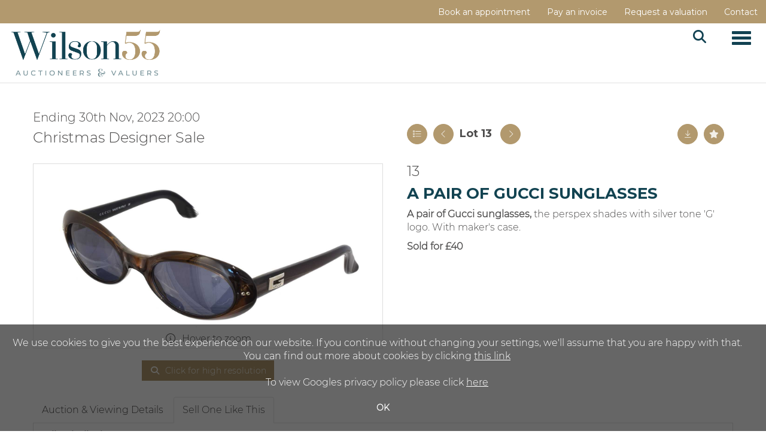

--- FILE ---
content_type: text/html; charset=utf-8
request_url: https://www.wilson55.com/auction/lot/lot-13---a-pair-of-gucci-sunglasses/?lot=174599&so=0&st=&sto=0&au=485&ef=&et=&ic=False&sd=0&pp=96&pn=1&g=1
body_size: 18587
content:
<!DOCTYPE html>
            
                <html lang="en">
            
<head>
    <meta charset="utf-8">
    <meta http-equiv="X-UA-Compatible" content="IE=edge">
    <meta name="viewport" content="width=device-width, initial-scale=1">
    

    <meta name="description" content="Lot 13 - A pair of Gucci sunglasses - Estimate 30-50 GBP">
    
        <meta property="og:image" content="https://peterwilson.blob.core.windows.net/stock/142474-0-medium.jpg?v=63834792652193"/>






    <title>Lot 13 - A pair of Gucci sunglasses</title>

    
    <link rel="preload" href="/Content/webfonts/fa-light-300.woff2" as="font" crossorigin="anonymous" type="font/woff2">
    <link rel="preload" href="/Content/webfonts/fa-solid-900.woff2" as="font" crossorigin="anonymous" type="font/woff2">

    <link href="/css?v=eM3UDVICH-Ycd74S_UG2m-qKc9CZ3C7puI49PWdfYkg1" rel="stylesheet"/>

    <link rel="preload" href="/css-defer?v=lamPCj0OGbiH2dgjoAufO6YXZAEETGvows_KCeuNpMc1" as="style" onload="this.onload=null;this.rel='stylesheet'"><noscript><link rel="stylesheet" href="/css-defer?v=lamPCj0OGbiH2dgjoAufO6YXZAEETGvows_KCeuNpMc1"></noscript>


    <link href="/css/1.css" rel="stylesheet">
    

    
            <!--[if lt IE 9]> <script src="~/Scripts/html5shiv.min.js"></script> <script src="~/Scripts/respond.min.js"></script> <![endif]-->
    
        <link rel="canonical" href="https://www.wilson55.com/auction/lot/lot-13---a-pair-of-gucci-sunglasses/?lot=174599&sd=1" />
                <link rel="preload" href="/fonts/montserrat/montserrat_light.css" as="style" onload="this.onload=null;this.rel='stylesheet'">
            <noscript><link rel="stylesheet" href="/fonts/montserrat/montserrat_light.css"></noscript>
            <link rel="preload" href="https://fonts.googleapis.com/css2?family=Prata&amp;display=swap" as="style" onload="this.onload=null;this.rel='stylesheet'">
            <noscript><link rel="stylesheet" href="https://fonts.googleapis.com/css2?family=Prata&amp;display=swap"></noscript>
            <link rel="preload" href="/fonts/montserrat/montserrat_semibold.css" as="style" onload="this.onload=null;this.rel='stylesheet'">
            <noscript><link rel="stylesheet" href="/fonts/montserrat/montserrat_semibold.css"></noscript>
            <link rel="preload" href="https://fonts.googleapis.com/css?family=Montserrat:400,700" as="style" onload="this.onload=null;this.rel='stylesheet'">
            <noscript><link rel="stylesheet" href="https://fonts.googleapis.com/css?family=Montserrat:400,700"></noscript>
    <link rel="shortcut icon" href="/CMS/Favicon/ico"><link rel="apple-touch-icon" sizes="57x57" href="/CMS/Favicon/57"><link rel="apple-touch-icon" sizes="60x60" href="/CMS/Favicon/60"><link rel="apple-touch-icon" sizes="72x72" href="/CMS/Favicon/72"><link rel="apple-touch-icon" sizes="76x76" href="/CMS/Favicon/76"><link rel="icon" type="image/png" href="/CMS/Favicon/16" sizes="16x16"><link rel="icon" type="image/png" href="/CMS/Favicon/32" sizes="32x32"><link rel="manifest" href="/CMS/Favicon/manifest"><meta name="msapplication-TileColor" content="#da532c"><meta name="msapplication-config" content="/CMS/Favicon/browserconfig"><meta name="theme-color" content="#ffffff">        <!-- Google tag (gtag.js) --> <script async src="https://www.googletagmanager.com/gtag/js?id=G-5E4QXG531P"></script> <script> window.dataLayer = window.dataLayer || []; function gtag(){dataLayer.push(arguments);} gtag('js', new Date()); gtag('config', 'G-5E4QXG531P'); </script> 
<script>
  (function(i,s,o,g,r,a,m){i['GoogleAnalyticsObject']=r;i[r]=i[r]||function(){
  (i[r].q=i[r].q||[]).push(arguments)},i[r].l=1*new Date();a=s.createElement(o),
  m=s.getElementsByTagName(o)[0];a.async=1;a.src=g;m.parentNode.insertBefore(a,m)
  })(window,document,'script','https://www.google-analytics.com/analytics.js','ga');

  ga('create', 'UA-49084091-1', 'auto');
  ga('send', 'pageview');
</script>
                <script type="text/javascript">
            var CaptchaCallback = function () {
                $(".g-recaptcha").each(function () {
                    var wid = grecaptcha.render($(this).prop("id"), { 'sitekey': $(this).data("sitekey") });
                    $(this).data('recaptcha-widget-id', wid);
                });
            };
        </script>
            <script async defer src='https://js.hcaptcha.com/1/api.js'></script>
    
        <script type="text/javascript">
            var MenuCollapseWidth = 1400;

        </script>
        

    <script src="/js?v=v8jn8AJm7lgnFkuGJ4MjwhILQ7mQJMBQ1Qu3124uU9c1"></script>

    <script src="/js-defer?v=LMRhFkHxEKNntcILkv31_g-AgPU2ZfhEoL4LDEDfutQ1" defer></script>

</head>

<body style="padding-top: 0">


    
    <header>

    <nav style="z-index: 1040;" class="navbar navbar-inverse navbar-top border-top navbar-static-top hidden-xs">
        <div class="container">
            <button id="bm-t-toggle" type="button" class="navbar-toggle collapsed hidden-xs" data-toggle="collapse" data-target="#navbar-top" aria-expanded="false" aria-controls="navbar">
                <div id="bm-t-b">
                    <span class="sr-only">Toggle navigation</span>
                    <span class="icon-bar"></span>
                    <span class="icon-bar"></span>
                    <span class="icon-bar"></span>
                </div>
                <div id="bm-t-c" class="hidden">
                    <span class="fal fa-close"></span>
                </div>
            </button>
            <div id="navbar-top" class="navbar-collapse collapse">
            <ul class="nav navbar-nav pull-right">
                                <li >
                                    <a href="https://www.wilson55.com/book-appointment/" >
Book an appointment                                    </a>
                                </li>
                                <li >
                                    <a href="https://www.wilson55.com/account/makepayment/" >
Pay an invoice                                    </a>
                                </li>
                                <li >
                                    <a href="https://www.wilson55.com/auction-valuation-form/" >
Request a valuation                                    </a>
                                </li>
                                <li >
                                    <a href="https://www.wilson55.com/contact/" >
Contact                                    </a>
                                </li>
            </ul>
            </div>
        </div>
    </nav>
        




<nav class="navbar navbar-default navbar-primary   with-logo navbar-static-top">
    <div class="container">
        <div class="navbar-header ">
            <button id="bm-p-toggle" type="button" class="navbar-toggle collapsed" data-toggle="collapse" data-target="#navbar-primary" aria-expanded="false" aria-controls="navbar">
                <div id="bm-p-b">
                    <span class="sr-only">Toggle navigation</span>
                    <span class="icon-bar"></span>
                    <span class="icon-bar"></span>
                    <span class="icon-bar"></span>
                </div>
                <div id="bm-p-c" class="hidden">
                    <span class="fal fa-close"></span>
                </div>
            </button>

                <button type="button" class="navbar-toggle collapsed search-navbar" data-toggle="collapse" data-target="#navbar-search" aria-expanded="false" aria-controls="navbar">
                    <i class="fa fa-search fa-fw"></i>
                </button>

                <a class="navbar-brand primary-brand" href="/">
                    <img src="https://peterwilson.blob.core.windows.net/new-site-images/Wilson55-Logo-Screenpadding.png" alt="Wilson55.com | Auctioneers &amp; Valuers" class="main-logo pull-left" style="max-height: 100px; height:100px;" />
                        <div class="alt-logo pull-left" style="height: 100; display: none;">
                            <img src="https://peterwilson.blob.core.windows.net/new-site-images/Wilson55-Logo-Screenpadding.png" alt="Wilson55.com | Auctioneers &amp; Valuers" style="max-height: 100px;" />
                        </div>
                </a>


                <div id="navbar-search" class="navbar-collapse collapse" aria-expanded="false">
                    <ul class="nav navbar-nav" style="margin-top: 3px;" role="menu">
                        <li>
                            <div class="input-group">
                                <input type="text" class="form-control search-st" placeholder="Search our lots by keyword or lot number" data-url="/auction/search" />
                                <span class="input-group-btn search-btn-st"><a href="#" class="btn">Search</a></span>
                            </div>
                        </li>
                    </ul>
                </div>

        </div>

        <div id="navbar-primary" class="navbar-collapse collapse  text-right">

            <ul class="nav navbar-nav">
                                <li data-cy="nav-bar-headers" class="dropdown ">
                                    <a href="#" class="dropdown-toggle" data-toggle="dropdown" role="button" aria-expanded="false">
Auctions                                        <span class="caret"></span>
                                    </a>

                                    <ul data-cy="nav-bar-dropdowns" class="dropdown-menu dropdown-below " role="menu" style="">
                                                <li class="">
                                                        <a href="/auction-calendar">
Auction Calendar                                                        </a>
                                                </li>
                                                <li class="">
                                                        <a href="/auction-results">
Auction Results                                                        </a>
                                                </li>
                                                <li class="">
                                                        <a href="https://www.wilson55.com/book-appointment">
Book a Viewing                                                        </a>
                                                </li>
                                    </ul>
                                </li>
                                <li data-cy="nav-bar-headers" class="dropdown ">
                                    <a href="#" class="dropdown-toggle" data-toggle="dropdown" role="button" aria-expanded="false">
Buy                                        <span class="caret"></span>
                                    </a>

                                    <ul data-cy="nav-bar-dropdowns" class="dropdown-menu dropdown-below " role="menu" style="">
                                                <li class="">
                                                        <a href="https://www.wilson55.com/buying-at-auction">
Frequently Asked Questions                                                        </a>
                                                </li>
                                                <li class="">
                                                        <a href="https://www.wilson55.com/free-live-bidding">
Free Live Bidding                                                        </a>
                                                </li>
                                                <li class="">
                                                        <a href="https://www.wilson55.com/account/makepayment">
Pay an Invoice                                                        </a>
                                                </li>
                                                <li class="">
                                                        <a href="https://www.wilson55.com/shipping">
Collections and Shipping                                                        </a>
                                                </li>
                                                <li class="">
                                                        <a href="/video-faq">
Video Tutorial                                                        </a>
                                                </li>
                                                <li class="">
                                                        <a href="https://www.wilson55.com/aml">
Anti Money Laundering                                                        </a>
                                                </li>
                                    </ul>
                                </li>
                                <li >
                                    <a href="/selling-at-auction" >
Sell                                    </a>
                                </li>
                                <li >
                                    <a href="/specialist-areas" >
Specialist Areas                                    </a>
                                </li>
                                <li data-cy="nav-bar-headers" class="dropdown ">
                                    <a href="#" class="dropdown-toggle" data-toggle="dropdown" role="button" aria-expanded="false">
Services                                        <span class="caret"></span>
                                    </a>

                                    <ul data-cy="nav-bar-dropdowns" class="dropdown-menu dropdown-below " role="menu" style="">
                                                <li class="">
                                                        <a href="https://www.wilson55.com/auction-valuation-form">
Valuations for Auction                                                        </a>
                                                </li>
                                                <li class="">
                                                        <a href="https://www.wilson55.com/probate-insurance-valuations">
Professional Valuations                                                        </a>
                                                </li>
                                    </ul>
                                </li>
                                <li data-cy="nav-bar-headers" class="dropdown ">
                                    <a href="#" class="dropdown-toggle" data-toggle="dropdown" role="button" aria-expanded="false">
Discover                                        <span class="caret"></span>
                                    </a>

                                    <ul data-cy="nav-bar-dropdowns" class="dropdown-menu dropdown-below " role="menu" style="">
                                                <li class="">
                                                        <a href="https://www.wilson55.com/about">
About Wilson55                                                        </a>
                                                </li>
                                                <li class="">
                                                        <a href="https://www.wilson55.com/team">
Meet The Team                                                        </a>
                                                </li>
                                                <li class="">
                                                        <a href="https://www.wilson55.com/contact">
Find Us                                                        </a>
                                                </li>
                                                <li class="">
                                                        <a href="https://www.wilson55.com/careers">
Careers                                                        </a>
                                                </li>
                                                <li class="">
                                                        <a href="/auction-news">
News &amp; Articles                                                        </a>
                                                </li>
                                                <li class="">
                                                        <a href="https://www.wilson55.com/testimonials">
Client Testimonials                                                        </a>
                                                </li>
                                                <li class="">
                                                        <a href="https://uk.trustpilot.com/review/wilson55.com">
Trustpilot Reviews                                                        </a>
                                                </li>
                                    </ul>
                                </li>
                                <li data-cy="nav-bar-headers" class="dropdown ">
                                    <a href="#" class="dropdown-toggle" data-toggle="dropdown" role="button" aria-expanded="false">
MY WILSON55                                        <span class="caret"></span>
                                    </a>

                                    <ul data-cy="nav-bar-dropdowns" class="dropdown-menu dropdown-below " role="menu" style="">
                                                <li class="">
                                                        <a href="/account/register?returnurl=https%3a%2f%2fwww.wilson55.com%3a443%2fauction%2flot%2flot-13---a-pair-of-gucci-sunglasses%2f%3flot%3d174599%26so%3d0%26st%3d%26sto%3d0%26au%3d485%26ef%3d%26et%3d%26ic%3dFalse%26sd%3d0%26pp%3d96%26pn%3d1%26g%3d1">
Sign In / Create Account                                                        </a>
                                                </li>
                                    </ul>
                                </li>
                                <li class="dropdown search-dropdown hidden-xs">
                                    <a href="#" class="dropdown-toggle" data-toggle="dropdown" role="button" aria-expanded="false"><i class="fa fa-search fa-fw"></i></a>
                                    <ul class="dropdown-menu search-dropdown dropdown-below" role="menu">
                                        <li class="">
                                            <div class="input-group">
                                                <input type="text" class="form-control search-st" placeholder="Search our lots by keyword or lot number" data-url="/auction/search" />
                                                <span class="input-group-btn search-btn-st"><a href="#" class="btn">Search</a></span>
                                            </div>
                                        </li>
                                    </ul>
                                </li>



                                <li class="visible-collapse ">
                                    <a href="https://www.wilson55.com/book-appointment/" >
Book an appointment                                    </a>
                                </li>
                                <li class="visible-collapse ">
                                    <a href="https://www.wilson55.com/account/makepayment/" >
Pay an invoice                                    </a>
                                </li>
                                <li class="visible-collapse ">
                                    <a href="https://www.wilson55.com/auction-valuation-form/" >
Request a valuation                                    </a>
                                </li>
                                <li class="visible-collapse ">
                                    <a href="https://www.wilson55.com/contact/" >
Contact                                    </a>
                                </li>
            </ul>

        </div>
    </div>
</nav>

    </header>
    







<script src="/Language/CommonJavascriptTranslations"></script>






    <div id="PR_600" class="container c-content  " data-pt="10" style=" background-color: rgba(0,0,0,0); padding-top: 10px; padding-bottom: 60px;" >
        <div class="row">
            <div>




<style type="text/css">

        
        

            #LD_1522 .lot .lot-title,
            #LD_1522 .lot-number {
                font-family: "Montserrat", sans-serif;
            }
            
        #LD_1522 .lot .lot-title,
        #LD_1522 .lot-number {
            font-size: 26px;
        }
            #LD_1522 .lot-number {
        font-size: 18px;
    }

        
        
            #LD_1522 .am-pre-register {
        padding: 10px 0;
    }
    #LD_1522 .lot-gallery-wrapper li a,
    #LD_1522 .lot-gallery-wrapper-vertical li a{
        border: 1px solid #c0c0c0;
        padding: 3px;
    }
    #LD_1522 .lot-gallery-wrapper li a img,
    #LD_1522 .lot-gallery-wrapper-vertical li a img{
        position: relative;
        top: 50%;
        transform: translateY(-50%);
        padding-top: 0 !important;
    }

        #LD_1522 .lot-details .lot-a-t {
                                }
        
        .tab-lotdetails .tab-pane {
            max-height: 400px;
        }
    
</style>

<link href="/imageviewer-css?v=QJPjFxeLN7iQtbBlVsjVkXWdMVZ7ozEDlD-7tTKdaxA1" rel="stylesheet"/>


<div id="LD_1522" class="block " data-id="174599" data-compact="0" data-showresults="1" data-endtime="-1" style="margin-top: 36px;">
        <script>
            if (typeof timedBidEndTime == "undefined") {
                var timedBidEndTime = {};
            }
            if (typeof pageLoadTimeStamp == "undefined") {
                var pageLoadTimeStamp = 1768806797;
            }
        </script>
    <div class="lot-top lot-auction col-sm-6">
        
<h3 class='date-title' style='margin-top: 0;'>
                
                Ending 30th Nov, 2023 20:00
                
        </h3><h2 class='auction-title'><a href="/auction/search?au=485" )>Christmas Designer Sale</a></h2>    <div class="hidden-sm hidden-md hidden-lg hidden-print">
        <h2 class="lot-title cat-81">
<span class="req-tag"></span>A pair of Gucci sunglasses        </h2>
    </div>
    </div>
    <div class="lot-top lot-nav col-sm-6">
        
        <div class="pull-left">
            <div class="clearfix">&nbsp;</div>
                <a href="/auction/search/?so=0&amp;st=&amp;sto=0&amp;au=485&amp;ef=&amp;et=&amp;ic=False&amp;sd=0&amp;pp=96&amp;pn=1&amp;g=1#174599" class="btn   btn-fa-round btn-back-to-list pull-left " title="Back to list"><i class="fal fa-list"></i></a>
                                <span class="pull-right">&nbsp;<a href="/auction/lot/lot-14---a-pair-of-gucci-black-suede-heeled-ankle-boots/?lot=174535&amp;so=0&amp;st=&amp;sto=0&amp;au=485&amp;ef=&amp;et=&amp;ic=False&amp;sd=0&amp;pp=96&amp;pn=1&amp;g=1" class="btn   btn-fa-round" title="Next lot"><i class="fal fa-chevron-right"></i></a></span>
                <span class="pull-right lot-number" style="position: relative; top: 4px; margin-left: 10px; margin-right: 10px;">Lot 13 </span>
                    <span class="pull-right"><a href="/auction/lot/lot-12---two-pairs-of-gucci-shoes/?lot=174543&amp;so=0&amp;st=&amp;sto=0&amp;au=485&amp;ef=&amp;et=&amp;ic=False&amp;sd=0&amp;pp=96&amp;pn=1&amp;g=1" class="btn   btn-fa-round" title="Previous lot"><i class="fal fa-chevron-left"></i></a></span>

        </div>
        <div class="lot-extra pull-right">
            <div class="clearfix">&nbsp;</div>
                <div class="lot-wishlist pull-right auction-wishlist">
                    <div class="la la-ball-clip-rotate auction-wait" title="Please wait" style="display: none;"><div></div></div>
                    <a href="#" class="btn   btn-fa-round btn-wishlist" data-lot-id="174599" data-wishlist="false" title="Add to wishlist"><i class="fa fa-star"></i></a>
                </div>
                            <div class="lot-pdf pull-right">
                    <a class="btn   btn-fa-round btn-lot-pdf" href="/cms/lotdetailspdf/174599/" rel="nofollow" title="Download lot details PDF"><i class="fal fa-arrow-down-to-line"></i></a>
                </div>
                    </div>
        <div class="clearfix"></div>
    </div>
    <div class="clearfix"></div>
    <div class="lot lot-image col-sm-6" style="padding-left: 0; padding-right: 0;">
            <div class="image-wrapper text-center">
                    <div class="image-data hidden" data-img-src="https://peterwilson.blob.core.windows.net/stock/142474-0-medium.jpg?v=63834792652193" data-high-res-src="https://peterwilson.blob.core.windows.net/stock/142474-0.jpg?v=63834792652193"></div>
                    <img id="lot-image" data-zoom-image="https://peterwilson.blob.core.windows.net/stock/142474-0.jpg?v=63834792652193" src="https://peterwilson.blob.core.windows.net/stock/142474-0-medium.jpg?v=63834792652193" class="zoom high-resolution-link  lot-image-hover-zoom"  alt="Lot 13 - A pair of Gucci sunglasses" title="Click for high resolution" />
                        <div class="info-overlay-1 hidden-xs">
                            <i class="fal fa-info-circle fa-fw"></i> Hover to zoom
                        </div>
            </div>
                    <div class="text-center" style="margin-bottom: 5px;">
                        <a href="#" class="btn high-resolution-link"><i class="fa fa-search fa-fw"></i> Click for high resolution</a>
                    </div>
                <div class="clearfix"></div>
    </div>
    <div class="lot lot-details col-sm-6" style="padding-left: 40px;">
        
        
<H2 class='lot-a-t'>13</H2>                    <h1 class="lot-title cat-81">
<span class="req-tag"></span>A pair of Gucci sunglasses            </h1>
                    <div class="lot-desc">
                        <p><strong>A pair of Gucci sunglasses,</strong> the perspex shades with silver tone 'G' logo. With maker's case. </p>
                    </div>

                    <p>
                            <strong>

                                    Sold for £40
                                                        </strong>
                    </p>
            <div class="clearfix" style="margin-bottom: 5px;"></div>
        <div class="clearfix">
            <br />
        </div>



    </div>
    <div class="clearfix">&nbsp;</div>
        <ul class="nav nav-tabs responsive" id="lotTabs">
            
                            <li class=""><a href="#auctiondetails" data-toggle="tab">Auction &amp; Viewing Details</a></li>
                                                                <li class="active"><a href="#sellonelikethis" data-toggle="tab">Sell One Like This</a></li>
                    </ul>
        <div class="tab-content tab-lotdetails responsive">
                                                    <div class="tab-pane tab-pane-border " id="auctiondetails">
                    <p><strong>Auction: </strong><a href="/auction/search?au=485" )>Christmas Designer Sale</a>,  ending 30th Nov, 2023</p>
                            <p><p style="text-align: justify;">Our Christmas Designer Sale features bags, clothing, scarves, shoes, accessories and gifts from a wide range of sought-after designers to include Hermès, Chanel, Gucci, Louis Vuitton, Mulberry, and many more.</p>
<p style="text-align: justify;"> </p>
<p style="text-align: justify;"><strong>Important For This Sale Only - Bidding for this timed auction is through <a href="http://www.thesaleroom.com">www.thesaleroom.com</a> only.  We cannot accept bids through Wilson55.  When you click the bid button this will take you through to 'The Saleroom' bidding platform - extra charges will apply.</strong></p></p>
                            <p><strong>Viewing</strong><br /><p>Monday 27th 10-4pm</p>
<p>Tuesday 28th 10-4pm</p>
<p>Wednesday 29th 10-4pm</p>
<p>(by appointment)</p>
<p>Click <a href="https://www.wilson55.com/book-viewing/">Here</a> to book a viewing</p></p>
                    <p><a href="/auction/search?au=485" class="btn">View all lots in this sale</a></p>
                </div>
                                                                <div class="tab-pane tab-pane-border active" id="sellonelikethis">
                    <p><strong>Sell a similar item</strong></p>
<p>Please complete the form below. To help us with your valuation, please attach at least 1 clear photograph of your item. </p>


<div id="vf_1522" class="block block-form">
    <style>
        #vf_1522 form .dz-progress { opacity: 0; }
        #vf_1522 form .dropzone-previews { border-radius: 4px; }
        #vf_1522 form legend {
            border-bottom: none;
            margin-bottom: 0;
        }
    </style>
    <div class="">
<form action="/formsubmit/valuationrequest/" area="" class="valuationForm" enctype="multipart/form-data" id="valuationForm" method="post"><input name="__RequestVerificationToken" type="hidden" value="B154E4ZbZLQoXN6esN-saUlPiijjv3WDzAuYDJJDGFmdANpROMDfM-lNM3-d1HWrXHqwQlHkM-IaGP3OgM-9eQuiCv74nEZWo2ITTrORUTs1" /><input id="PageContent_Id" name="PageContent_Id" type="hidden" value="1522" /><input data-val="true" data-val-number="The field FromLotId must be a number." id="FromLotId" name="FromLotId" type="hidden" value="174599" /><input id="AppendText" name="AppendText" type="hidden" value="Lot 13 (Christmas Designer Sale, 3rd Nov, 2023)
A pair of Gucci sunglasses, the perspex shades with silver tone &#39;G&#39; logo. With maker&#39;s case.
Estimate: £30 - £50" />            <div class="row">
                    <div class="col-sm-6">
                                <div class="form-group">
                                    <input type="text" id="F_1522_0" name="F_1522_0" class="form-control   vf_firstname    floatlabel" placeholder="First Name *" />
                                    <div id="F_1522_0_Error" class="error text-danger" style="display: none;"></div>
                                </div>
                    </div>
                    <div class="col-sm-6">
                                <div class="form-group">
                                    <input type="text" id="F_1522_1" name="F_1522_1" class="form-control    vf_lastname   floatlabel" placeholder="Surname *" />
                                    <div id="F_1522_1_Error" class="error text-danger" style="display: none;"></div>
                                </div>
                    </div>
                    <div class="col-sm-6">
                                <div class="form-group">
                                    <input type="text" id="F_1522_2" name="F_1522_2" class="form-control vf_email      floatlabel" placeholder="Email *" />
                                    <div id="F_1522_2_Error" class="error text-danger" style="display: none;"></div>
                                </div>
                    </div>
                    <div class="col-sm-6">
                                <div class="form-group">
                                    <input type="text" id="F_1522_3" name="F_1522_3" class="form-control     vf_phone  floatlabel" placeholder="Telephone *" />
                                    <div id="F_1522_3_Error" class="error text-danger" style="display: none;"></div>
                                </div>
                    </div>
                    <div class="col-sm-6">
                                <div class="form-group">
                                    <input type="text" id="F_1522_4" name="F_1522_4" class="form-control       floatlabel" placeholder="Postcode *" />
                                    <div id="F_1522_4_Error" class="error text-danger" style="display: none;"></div>
                                </div>
                    </div>
                    <div class="col-sm-6">
                                <div class="form-group">
                                    <select id="F_1522_5" name="F_1522_5" class="form-control floatlabel" placeholder="Do you want to sell your item? *">
                                        <option value="" class="grey">Do you want to sell your item? *</option>
                                            <option>Yes</option>
                                            <option>No</option>
                                            <option>Maybe</option>
                                    </select>
                                    <div id="F_1522_5_Error" class="error text-danger" style="display: none;"></div>
                                </div>
                    </div>
                    <div class="col-sm-12">
                                <div class="form-group">
                                    <select id="F_1522_6" name="F_1522_6" class="form-control floatlabel" placeholder="Item type *">
                                        <option value="" class="grey">Item type *</option>
                                            <option value="989" >Antiquities</option>
                                            <option value="2" >Asian, Islamic &amp; Indian Art</option>
                                            <option value="77" >Automobilia</option>
                                            <option value="581" >Books</option>
                                            <option value="54" >Bronzes &amp; Sculpture</option>
                                            <option value="58" >Cameras</option>
                                            <option value="3" >Ceramics</option>
                                            <option value="10" >Clocks &amp; Barometers</option>
                                            <option value="277" >Coins, Tokens &amp; Banknotes</option>
                                            <option value="280" >Collectors Items</option>
                                            <option value="619" >Decorative Items</option>
                                            <option value="81" >Designer Handbags &amp; Accessories</option>
                                            <option value="620" >Drawings</option>
                                            <option value="14" >Furniture</option>
                                            <option value="133" >Garden Ornaments, Statuary &amp; Architectural</option>
                                            <option value="15" >Glass</option>
                                            <option value="901" >Gun accessories and ammunition</option>
                                            <option value="780" >Guns</option>
                                            <option value="5" >Jewellery</option>
                                            <option value="900" >Licenced Guns</option>
                                            <option value="582" >Maps</option>
                                            <option value="151" >Marine &amp; Shipping</option>
                                            <option value="811" >Medals</option>
                                            <option value="867" >Motor Vehicles</option>
                                            <option value="11" >Musical Instruments</option>
                                            <option value="624" >Paintings</option>
                                            <option value="171" >Photography</option>
                                            <option value="988" >Pop Culture &amp; Music Memorabilia</option>
                                            <option value="172" >Prints &amp; Posters</option>
                                            <option value="177" >Railwayana</option>
                                            <option value="187" >Rugs &amp; Carpets</option>
                                            <option value="580" >Scientific Instruments</option>
                                            <option value="7" >Silver &amp; Plated Ware</option>
                                            <option value="195" >Sporting Memorabilia</option>
                                            <option value="199" >Stamps, Postcards &amp; Ephemera</option>
                                            <option value="810" >Taxidermy</option>
                                            <option value="48" >Toys &amp; Models</option>
                                            <option value="49" >Tribal Art</option>
                                            <option value="430" >Vehicles &amp; Transport</option>
                                            <option value="613" >Vintage Fashion &amp; Textiles</option>
                                            <option value="9" >Watches</option>
                                            <option value="12" >Weapons &amp; Militaria</option>
                                            <option value="13" >Wine &amp; Spirits</option>
                                        <option value="-1">Other / Not Sure / Mixed</option>
                                    </select>
                                    <div id="F_1522_6_Error" class="error text-danger" style="display: none;"></div>
                                </div>
                    </div>
                    <div class="col-sm-12">
                                <div class="form-group">
                                    <textarea id="F_1522_7" name="F_1522_7" class="form-control floatlabel" placeholder="Item details *" rows="5"></textarea>
                                    <div id="F_1522_7_Error" class="error text-danger" style="display: none;"></div>
                                </div>
                    </div>
                    <div class="col-sm-12">
                                <fieldset>
                                    <legend>
                                        Images *
                                    </legend>
                                    
                                    <div class="dropzone-previews dropzone" style="height: 248px; overflow-y: auto;">
                                        <p class="text-center"><i class="fal fa-plus fa-fw"></i> Drag and drop .jpg images here to upload, or click here to select images.</p>
                                    </div>
                                    <div id="F_1522_8_Error" class="error text-danger" style="display: none;"></div>
                                    <br />
                                </fieldset>
                    </div>
                    <div class="col-sm-12">
                                <div class="form-group">
                                    <div class="recaptcha">
                                        <div id="F_1522_9_ReCaptcha" class="h-captcha" data-sitekey="c0e22b5c-ef2e-48ba-9ef6-155c6392602c"></div>
                                        <div id="F_1522_9_Error" class="error text-danger" style="display: none;"></div>
                                    </div>
                                </div>
                    </div>
            </div>
            <div class="form-group">
                <div class="col-md-12">
                        <input type="submit" class="btn btn-val-submit" value="Submit" />
                </div>
            </div>
</form>    </div>
    <div class="clearfix"></div>

    <div class="new-file-upload" style="display: none;">
        <div class="fileinput fileinput-new input-group" data-provides="fileinput">
            <div class="form-control" data-trigger="fileinput"><span class="fileinput-filename"></span></div>
            <span class="input-group-addon btn btn-file" style="border-radius: 0;"><span class="fileinput-new">Select file</span><span class="fileinput-exists">Change</span><input type="file" name="UploadedFiles" data-maxsize="20971520" accept=".gif,.jpeg,.jpg,.png" /></span>
            <a href="#" class="input-group-addon btn remove-file" data-dismiss="fileinput">Remove</a>
        </div>
    </div>
</div>

<link href="/Content/dz?v=D0RhGeyR3mIXu6tV_6a_n03IZsREBW7wyjhlKLxOywU1" rel="stylesheet"/>

<script src="/Language/DropZoneJavascript"></script>

<script src="/bundles/dz?v=43RDzvIatecTOFXO1jDKRz80KFYKeMg2hMi2WQB9r181"></script>


<script type="text/javascript">
    // Disable auto-discovery immediately
    if (typeof Dropzone !== 'undefined') {
        Dropzone.autoDiscover = false;
    }
</script>

<script type="text/javascript">
$(window).on('load', function () {
    // Check if Dropzone library has loaded
    if (typeof Dropzone === 'undefined') {
        console.error('Dropzone library not loaded');
        return;
    }
    
    // Disable auto-discovery AFTER Dropzone is loaded
    Dropzone.autoDiscover = false;
    
    var formUploadMaxFiles = parseInt("5");
    var formSelector = "#vf_1522 form";
    var $formElement = $(formSelector);
    var allowedFileExtensions = ".gif,.jpeg,.jpg,.png"; // Use server-side variable
    
    // Making sure the form exists
    if ($formElement.length === 0) {
        console.error('Form not found with selector:', formSelector);
        return;
    }

    setTimeout(function () {
        $("#vf_1522 .vf_email").val("");
        $("#vf_1522 .vf_name").val("");
        $("#vf_1522 .vf_firstname").val("");
        $("#vf_1522 .vf_lastname").val("");
        $("#vf_1522 .vf_phone").val("");
    }, 50);


    var formUrl = $formElement.prop("action");
    if (!formUrl || formUrl === '') {
        console.error('Form action URL is missing or empty');
        return;
    }

    try {
        $formElement.dropzone({
            acceptedFiles: allowedFileExtensions,
            autoProcessQueue: false,
            uploadMultiple: true,
            maxFiles: formUploadMaxFiles,
            parallelUploads: formUploadMaxFiles,
            maxFilesize: 20,
            addRemoveLinks: true,
            previewsContainer: formSelector + ' .dropzone-previews',
            clickable: formSelector + ' .dropzone-previews',
            url: formUrl,
            dictDefaultMessage: "<br/>Drag and drop images here to upload.<br/><br/>Or click here to select images.",

            init: function () {
                var myDropzone = this;
                var submitButton = this.element.querySelector("input[type=submit]");
                
                if (!submitButton) {
                    console.error('Submit button not found in form');
                    return;
                }

                submitButton.addEventListener("click", function (e) {
                    e.preventDefault();
                    e.stopPropagation();

                    $(formSelector).validate();

                    if ($(formSelector).valid() && !$(formSelector).find("input[type='submit']").attr("disabled")) {
                        $(formSelector).find("input[type='submit']").attr("disabled", true);

                        if (myDropzone.getQueuedFiles().length > 0) {
                            myDropzone.processQueue();
                        } else {
                            var blob = new Blob();
                            blob.upload = { 'chunked': myDropzone.defaultOptions.chunking };
                            myDropzone.uploadFile(blob);
                        }
                    }
                });

                this.on("successmultiple", function (files, response) {
                    $(formSelector).find("input[type='submit']").removeAttr("disabled");

                    if (!response.errors) {
                        var $gaBtn = $(formSelector).find(".btn-ga");

                        // Check if element exists using .length
                        if ($gaBtn.length > 0) {
                            var gaAct = $gaBtn.data("act");
                            var gaCat = $gaBtn.data("cat");
                            var gaLbl = $gaBtn.data("lbl");

                            if (typeof (ga) !== "undefined" && gaAct && gaCat) {
                                ga('send', {
                                    eventAction: gaAct,
                                    eventCategory: gaCat,
                                    eventLabel: gaLbl,
                                    hitType: "event",
                                    transport: 'beacon'
                                });
                            }
                        }
                        // Gets triggered when the files have successfully been sent.
                        // Redirect user or notify of success.

                        // Handle redirect/message regardless of GA tracking
                        if (response.url && response.url.length) {
                            window.location = response.url;
                        }
                        if (response.msg && response.msg.length) {
                            bootbox.alert(response.msg);
                            $(formSelector)[0].reset();
                            // Only clear files on success
                            myDropzone.removeAllFiles(true);
                        }
                    } else {
                        if($(formSelector).find(".g-recaptcha").length) {
                            grecaptcha.reset();
                        }
                        // Don't remove files on validation errors - keep them for retry
                        // Reset the upload status of files so they can be resubmitted
                        myDropzone.files.forEach(function(file) {
                            file.status = Dropzone.QUEUED;
                            file.previewElement.classList.remove("dz-error");
                            file.previewElement.classList.remove("dz-complete");
                        });

                        response.errors.forEach(function (error) {
                            $("#" + error.Key + "_Error").text(error.Value);
                            $("#" + error.Key + "_Error").show();
                        });
                    }
                });

                this.on("errormultiple", function (files, response) {
                    $(formSelector).find("input[type='submit']").removeAttr("disabled");
                    // Don't remove files on error - let user retry with same files
                    // Reset the upload status of files so they can be resubmitted
                    myDropzone.files.forEach(function(file) {
                        file.status = Dropzone.QUEUED;
                        file.previewElement.classList.remove("dz-error");
                        file.previewElement.classList.add("dz-complete");
                    });
                });
            }
        });
        // Debugging - uncomment to check whether dz has initialised
        // console.log('Dropzone initialised successfully');

    } catch (error) {
        console.error('Failed to initialize Dropzone:', error);
    }
});
</script>                </div>
                    </div>
</div>

<div id="viewer-gallery" class="viewer-gallery" style="display: none;">
    <div class="image-container"></div>
    <div class="iv-close"></div>
    <img src="/scripts/imageviewer/left.svg" class="prev" />
    <img src="/Scripts/imageviewer/right.svg" class="next" />
    <div class="footer-info">
        Image: <span class="current"></span> / <span class="total"></span>
    </div>
</div>
<div id="condition-viewer-gallery" class="viewer-gallery" style="display: none;">
    <div class="image-container"></div>
    <div class="iv-close"></div>
    <img src="/scripts/imageviewer/left.svg" class="prev" />
    <img src="/Scripts/imageviewer/right.svg" class="next" />
    <div class="footer-info">
        Condition report image: <span class="current"></span> / <span class="total"></span>
    </div>
</div>

<input type="hidden" id="bidConfirmationTimed" />
<input type="hidden" id="bidConfirmationLive" />


<script src="/imageviewer?v=gIAX1YjfbAmOj8igzvesZVgPBw8dLtLOmV3_IcQ-R_s1" defer></script>



<script type="text/javascript">
    var viewerIndex = 1;
    var conditionViewerIndex = 1;
        var RegisterNotLoggedInText = "To register for bidding, you must be signed in to your account";
        var RegisterButtonTextNotLoggedIn = "Register to bid";
        var RegisterPopupNotLoggedIn = "To register for bidding, you must be signed in to your account";
        var RegisterPopupButtonNotLoggedIn = "Sign In / Create Account";
        var RegisterButtonUrlNotLoggedIn = "/account/register/?returnUrl=https%3A%2F%2Fwww.wilson55.com%2Fauction%2Flot%2Flot-13---a-pair-of-gucci-sunglasses%2F%3Flot%3D174599%26so%3D0%26st%3D%26sto%3D0%26au%3D485%26ef%3D%26et%3D%26ic%3DFalse%26sd%3D0%26pp%3D96%26pn%3D1%26g%3D1";
        var RegisterSuccessfulMessage = "Thank you - you are now registered for this auction.";

        
    $(document).ready(function () {
            fakewaffle.responsiveTabs(['xs']);



            var viewerImages = [];
viewerImages.push({ "small": "https://peterwilson.blob.core.windows.net/stock/142474-0-small.jpg?v=63834792652193", "big": "https://peterwilson.blob.core.windows.net/stock/142474-0.jpg?v=63834792652193" });
        var viewerWrapper = $("#viewer-gallery"),
            viewerCurr = viewerWrapper.find(".current"),
            viewerTotal = viewerImages.length,
            viewerImageContainer = viewerWrapper.find(".image-container"),
            viewerOptions = { zoomOnMouseWheel: true};
        var viewer = ImageViewer(viewerImageContainer, viewerOptions);
            viewerWrapper.find(".total").html(viewerTotal);
            function ViewerShowImage() {
                viewerWrapper.show();
                var imgObj = viewerImages[viewerIndex - 1];
                viewer.load(imgObj.small, imgObj.big);
                viewerCurr.html(viewerIndex);
            };
            $('.high-resolution-link').on('click', function () {
                var currentImageUrl = $("#lot-image").attr("src").replace("-medium.", ".");
                for (var i = 0; i < viewerTotal; i++) {
                    if (viewerImages[i].big == currentImageUrl) {
                        viewerIndex = i + 1;
                        break;
                    }
                }
                ViewerShowImage();
            });
            $(viewerWrapper).on("click", ".iv-close", function () {
                viewerWrapper.hide();
            })
            viewerWrapper.find('.next').on('click', function () {
                viewerIndex++;
                if (viewerIndex > viewerTotal) viewerIndex = 1;
                ViewerShowImage();
            });
            viewerWrapper.find('.prev').on('click', function () {
                viewerIndex--;
                if (viewerIndex < 1) viewerIndex = viewerTotal;
                ViewerShowImage();
            });
            viewerWrapper.attr('tabindex', 999);
            document.body.onkeyup = function (e) {
                if (!viewerWrapper.is(":visible")) return;                
                if (e.key == "ArrowLeft") {
                    viewerIndex--;
                } else if (e.key == "ArrowRight") {
                    viewerIndex++;
                } else if (e.key == "Escape") {
                    viewerWrapper.hide();
                    return; 
                } else {
                    return; 
                }
                if (viewerIndex > viewerTotal) viewerIndex = 1;
                if (viewerIndex < 1) viewerIndex = viewerTotal;
                ViewerShowImage();
            };

        

    });

</script>




<style type="text/css">
    #ahl_3121 .slick-prev:before {
        font-family: 'Font Awesome 6 Pro';
        font-weight: 500;
        content: "\f053";
        color: #000000;
    }
    #ahl_3121 .slick-next:before {
        font-family: 'Font Awesome 6 Pro';
        font-weight: 500;
        content: "\f054";
        color: #000000;
    }
</style>
<div class="block">
    <div id="ahl_3121" data-id="3121" class="auction-featured-lots_slick horizontal">
        
<div class="clearfix"></div>
    </div>
    <div class="clearfix"></div>
</div>
    <script type="text/javascript">
        $(document).ready(function () {
            $("#ahl_3121 .h-c").slick({
                lazyLoad: "ondemand",
                dots: false,
                infinite: true,
                speed: 300,
                slidesToShow: 4,
                adaptiveHeight: true,
                swipeToSlide: true,

                    autoplay: true,
                    autoplaySpeed: 2000,
                                responsive: [
                    { breakpoint: 768, settings: { slidesToShow: 3 } },
                    { breakpoint: 600, settings: { slidesToShow: 2 } },
                    { breakpoint: 480, settings: { slidesToShow: 1 } }
                ]
            });
        });
    </script>


<style type="text/css">
    #atl_4537 .slick-prev:before {
        font-family: 'Font Awesome 6 Pro';
        font-weight: 500;
        content: "\f053";
        color: #0f677d;
    }
    #atl_4537 .slick-next:before {
        font-family: 'Font Awesome 6 Pro';
        font-weight: 500;
        content: "\f054";
        color: #0f677d;
    }
</style>
<script>
    if (typeof timedBidEndTime == "undefined") {
        var timedBidEndTime = {};
    }
    if (typeof pageLoadTimeStamp == "undefined") {
        var pageLoadTimeStamp = 1768806797;
    }
</script>
<div class="block">
    <div id="atl_4537" data-id="4537" class="auction-timed-lots_slick horizontal">
        


<div class="clearfix"></div>
    </div>
    <div class="clearfix"></div>
</div>


<script src="/bundles/signalr?v=4OffKgJP3BKl-a0HMCu8SoFYj-iqmWy-1sbyLwYhtvk1"></script>
    <script src="/signalr/hubs"></script>
<script src="/bundles/timed?v=xvIAWuLNPswszKHQWJJWkgXHVENqPLI8y5T4z67dI881"></script>

    <script type="text/javascript">
        $(document).ready(function () {
            $("#atl_4537 .h-c").slick({
                lazyLoad: "ondemand",
                dots: false,
                infinite: true,
                speed: 300,
                slidesToShow: 3,
                adaptiveHeight: true,
                swipeToSlide: true,

                    autoplay: true,
                    autoplaySpeed: 6000,
                                responsive: [
                    { breakpoint: 768, settings: { slidesToShow: 2 } },
                    { breakpoint: 600, settings: { slidesToShow: 1 } },
                    { breakpoint: 480, settings: { slidesToShow: 1 } }
                ]
            });
        });
    </script>
            </div>
        </div>
    </div>
    <div class="clearfix"></div>


    <div id="PR_3034" class="container c-content  " data-pt="10" style=" background-color: rgba(0,0,0,0); padding-top: 10px; padding-bottom: 10px;" >
        <div class="row">
            <div>

            </div>
        </div>
    </div>
    <div class="clearfix"></div>







<footer>
    <div class="footer">
        <div class="block">
            <div class="container">
                <div class="row">
                        <div class="col-sm-4">
                            <p> </p><p> </p><p><strong>Information</strong></p><p>Wilson55.com<br />(Peter Wilson Fine Art Auctioneers Ltd.)<br />Victoria Gallery<br />Market Street<br />Nantwich, Cheshire, CW5 5DG<br /><br />Telephone: <a href="tel:+441270 623878">+44 (0)1270 623878</a><br />Email: <a href="mailto:auctions@wilson55.com">auctions@wilson55.com</a><br /><br /> Opening Times:<br />Monday-Friday 9am-5pm<br /><br /> <a href="/contact">Click here for directions &amp; saleroom information</a><br /><br /></p><p><a href="https://www.sofaa.org/" target="_blank" rel="noopener noreferrer"><img src="https://peterwilson.blob.core.windows.net/harry23/sofaa_logo_footer-1.png" alt="Society of Fine Art Auctioneers" width="118" height="52" /></a>        <a href="https://www.artloss.com/"><img class="img-fluid" style="color: #4c4b4b;" src="https://www.artloss.com/wp-content/themes/alr/img/logo.svg" width="230" height="28" /></a>    </p>
                                                                                </div>
                        <div class="col-sm-4">
                            <p> </p><p> </p><p><strong>Services</strong></p><p><a href="/probate-insurance-valuations">Probate &amp; Insurance Valuations</a><br /><a href="/auction-valuation-form">Auction Valuation Form</a><br /><a href="https://www.wilson55.com/private-collections-house-sales/">Private Collections &amp; House Sales</a></p><p><strong><br />Auctions</strong></p><p><a href="/auction-calendar">Auction Calendar</a><br /><a href="/auction-results">Auction Results</a><br /> </p><p><strong>Newsletter</strong></p>
                            

<script type="text/javascript">
    var Lang_CMS_ThisFileTooLarge = "This file is too large, please upload a file less than [size]MB in size.";
    var Lang_CMS_FileNotAllowed = "File is not allowed, allowed file types are: [allowed_types]";
    var Lang_CMS_PleaseFillFormBelow = "Please fill in the form below"

</script>

<div class="block block-form">
        <div class="">
<form action="/formsubmit/submit/" area="" class="contactUsForm" enctype="multipart/form-data" id="contactUsForm" method="post"><input name="__RequestVerificationToken" type="hidden" value="1V8zuCqeW6nPU-DiUMhzTJ1veASaXkjRPcAJlx8Ivn5gvKwvUy2MfCszksI0t6XDVnigCMOETwlMwg979xIh-VVg2Kgg70ytwXkq0QbDdcU1" /><input id="PageContent_Id" name="PageContent_Id" type="hidden" value="-3" /><input id="PageContent_ContentId" name="PageContent_ContentId" type="hidden" value="19" /><input data-val="true" data-val-number="The field ConditionReportLotId must be a number." id="ConditionReportLotId" name="ConditionReportLotId" type="hidden" value="" />                <div class="row">
                        <div class="col-sm-12">
                                    <div class="form-group">
                                        <input type="text" id="F_-3_0" name="F_-3_0" class="form-control floatlabel" placeholder="Email" />
                                        <div id="F_-3_0_Error" class="error text-danger" style="display: none;"></div>
                                    </div>
                        </div>
                        <div class="col-sm-12">
                                    <div class="form-group">
                                        <div class="recaptcha">
                                            <div id="F_-3_1_ReCaptcha" class="h-captcha" data-sitekey="c0e22b5c-ef2e-48ba-9ef6-155c6392602c"></div>
                                            <div id="F_-3_1_Error" class="error text-danger" style="display: none;"></div>
                                        </div>
                                    </div>
                        </div>
                </div>
                <div class="form-group">
                        <input type="submit" class="btn" value="Submit" />
                </div>
</form>        </div>
        <div class="clearfix"></div>
            <div class="new-file-upload" style="display: none;">
            <div class="fileinput fileinput-new input-group" data-provides="fileinput">
                <div class="form-control" data-trigger="fileinput"><span class="fileinput-filename"></span></div>
                <span class="input-group-addon btn btn-file" style="border-radius: 0;"><span class="fileinput-new">Select file</span><span class="fileinput-exists">Change</span><input type="file" name="UploadedFiles" data-maxsize="" accept=""></span>
                <a href="#" class="input-group-addon btn remove-file" data-dismiss="fileinput">Remove</a>
            </div>
        </div>
</div>
<script type="text/javascript">
    var formUploadMaxFiles = parseInt("5");
    $(document).ready(function () {
/**/
    });
</script>                                                    </div>
                        <div class="col-sm-4">
                            <p> </p><p> </p><p><strong>Directories</strong></p><p><a href="https://www.wilson55.com/departments/militaria-firearms-directory/">Firearms &amp; Militaria</a><br /><a href="https://www.wilson55.com/departments/jewellery-watches-directory/">Jewellery &amp; Watches</a><br /><a href="https://www.wilson55.com/departments/northern-artists-directory/">Northern Art</a><br /><a href="https://www.wilson55.com/departments/modern-british-art-directory/">Modern Art &amp; Photography</a><br /><a href="https://www.wilson55.com/departments/modern-design/directory/">Modern Design</a><br /><a href=" https://www.wilson55.com/departments/silversmiths-directory/">Silversmiths</a></p><p> </p><p> </p><p> </p>
                                                        

<div class="socialmedialinks">

        <a href="https://www.facebook.com/Wilson55Auctions/" title="Go to our facebook page" target="_blank"><i class="fa fa-facebook-official fa-fw"></i></a>
                    <a href="https://www.linkedin.com/company/wilson55-auctioneers-and-valuers" title="Go to our linked in page" target="_blank"><i class="fa fa-linkedin fa-fw"></i></a>
                <a href="https://www.youtube.com/channel/UCkgecHvW4bDRfcwL0onSiXA" title="Go to our youtube page" target="_blank"><i class="fa fa-youtube fa-fw"></i></a>
                    <a href="https://www.instagram.com/wilson55auctions/?hl=en" title="Go to our instagram page" target="_blank"><i class="fa fa-instagram fa-fw"></i></a>
                
</div>                        </div>
                </div>
            </div>
        </div>
        <div class="copyright">
<p style="text-align: center;">© Peter Wilson Fine Art Auctioneers Ltd. (Trading as Wilson55.com). All Rights Reserved. <a href="/terms-conditions-sale">Terms &amp; Conditions of Sale</a> | <a href="/terms-of-service">Terms of Service</a> | <a href="/privacy-policy">Privacy Policy</a> | <a href="/sitemap.xml">Site Map</a></p><p style="text-align: center;"> </p>            <center><a href="https://www.Bidpath.com" target="_blank">Empowered by Bidpath</a></center> <!-- Regulatory GoAuction Logo (Allows for editing in Settings)-->
            <div class="clearfix"></div>
        </div>
    </div>
</footer>    

<form action="/account/logoff/" class="navbar-right" id="logoutForm" method="post"><input name="__RequestVerificationToken" type="hidden" value="C1aAf-JYI-TE94YtUlrHBatDIUTUnZWSc6r8av8gpzZUzeXXE4CkYr5sj6aAVVCx7Q2oH0eLK9dfgLrOs18wwaadPBnUvSfGd-fcYUWRQ3o1" /></form>



    <script type="text/javascript">
        $(document).ready(function () {


            if (typeof timedBidEndTime != "undefined" && !$.isEmptyObject(timedBidEndTime)) {
                RegisterForMultipleTimedBiddingLotUpdates(-1, Object.keys(timedBidEndTime), '4afd8d5c5f591f972d6cbd68d8a0bab1381e7b46');
                UpdateTimedBidTimeRemaining();
                tbCountDown = setInterval(function () {
                    UpdateTimedBidTimeRemaining();
                }, 1000);
            }


                $(document).euCookieLawPopup().init({
                    popupPosition: "bottom",
                    colorStyle: "default",
                    agreementExpiresInDays: 365,
                    autoAcceptCookiePolicy: false,
                    htmlMarkup: null,
                    popupText: '<p>We use cookies to give you the best experience on our website. If you continue without changing your settings, we\'ll assume that you are happy with that. You can find out more about cookies by clicking <a href="https://ico.org.uk/for-organisations/guide-to-pecr/cookies-and-similar-technologies/" target="_blank" rel="noopener noreferrer">this link<br /></a><br />To view Googles privacy policy please click <a href="https://policies.google.com/technologies/partner-sites">here</a></p>',
                    buttonContinueTitle: 'OK'
                });
                    });
    </script>

        <script type="text/javascript">
            var navHasAlt = false;
            var navHTnOnS = false;
            var navTn = true;
            var navTh = 39;
            var navLh = 100;
            var navLih = 100;
            var navHb = 0;
            var navLhOnS = 100;
            var navMainPad = 0;
            var navPadAlt = 0;
            var navTopPad = 30;
            var navTopPadOnS = 30;
            var startAtTop = false;
            var navBB = 1;
        </script>


        <div id="issuulinkModal" class="modal fade">
            <div class="modal-dialog" style="width: 90vw; height: 90vh;">
                <div class="modal-content" style="width: 100%; height: 100%;">
                    <div class="modal-header">
                        <span class="title"></span>
                        <button type="button" class="close" data-dismiss="modal" aria-hidden="true" style="font-size: 32px; margin-top: -6px;">&times;</button>
                    </div>
                    <div class="modal-body" style="padding: 0; width: 100%; height: 100%;">
                        <iframe src="" style="border: none; width: 100%; height: 100%; opacity: 1; visibility: visible;" frameborder="0" allowfullscreen kwframeid="1"></iframe>
                    </div>
                </div>
            </div>
        </div>
<script src="/bundles/issuulink?v=kKpAY8IDqhQTtlTlanp6E4y2Y8c51hiMNpfDeGTiCws1" defer></script>
        <script type="text/javascript">
            var IssuuUsername="peterwilson1955";
        </script>


<script>
        var SETTINGSHELPER_DATEFORMAT = "dd/mm/yy";
        $.datepicker.regional['custom'] = { closeText: 'Done', prevText: 'Prev', nextText: 'Next', currentText: 'Today', monthNames: ['January','February','March','April','May','June','July','August','September','October','November','December'], monthNamesShort: ['Jan','Feb','Mar','Apr','May','Jun','Jul','Aug','Sep','Oct','Nov','Dec'], dayNames: ['Sunday','Monday','Tuesday','Wednesday','Thursday','Friday','Saturday'], dayNamesShort: ['Sun','Mon','Tue','Wed','Thu','Fri','Sat'], dayNamesMin: ['Su','Mo','Tu','We','Th','Fr','Sa'], weekHeader: 'Wk' };
        $.datepicker.setDefaults($.datepicker.regional['custom']);
    </script>
</body>
</html>


--- FILE ---
content_type: text/javascript; charset=utf-8
request_url: https://www.wilson55.com/bundles/timed?v=xvIAWuLNPswszKHQWJJWkgXHVENqPLI8y5T4z67dI881
body_size: 1851
content:
function RegisterForTimedBiddingLotUpdates(n,t,i){var r=$.connection.timedBiddingHub;r.client.lotUpdate=function(t,i,r,u,f,e,o,s,h,c,l){UpdateTimedLotDetails(n,t,i,r,u,f,e,o,s,h,c,l)};addInitialTimer();$.connection.hub.stateChanged(connectionStateChanged);$.connection.hub.start().done(function(){r.server.join(t,i).done(function(){clearInitialTimer();GetUpdatesSince($.connection.hub.id)}).fail(function(){console.log("Failed to JOIN");tbsr_cannotConnect=!0})}).fail(function(){console.log("Failed to start hub (Single)");tbsr_cannotConnect=!0})}function RegisterForMultipleTimedBiddingLotUpdates(n,t,i){var r=$.connection.timedBiddingHub;r.client.lotUpdate=function(t,i,r,u,f,e,o,s,h,c,l){UpdateTimedLotDetails(n,t,i,r,u,f,e,o,s,h,c,l)};$.connection.hub.stateChanged(connectionStateChanged);addInitialTimer();setTimeout(function(){$.connection.hub.start().done(function(){console.log("Started");console.log("Joining");r.server.joinMultiple(t,i).done(function(){console.log("Joined");clearInitialTimer();GetUpdatesSince($.connection.hub.id)}).fail(function(){console.log("Failed to JOIN MULTIPLE");tbsr_cannotConnect=!0})}).fail(function(){console.log("Failed to start hub (Multiple)");tbsr_cannotConnect=!0})},300)}function addInitialTimer(){$("<i class='fal fa-refresh fa-spin fa-fw' style='margin-left: 5px;'><\/i>").insertAfter($(".tb-countdown"));tbsr_initialTimer=setTimeout(function(){console.log("Failed to register for updates");tbsr_cannotConnect=!0},15e3)}function clearInitialTimer(){$(".tb-countdown").parent().find(".fa-refresh").remove();clearTimeout(tbsr_initialTimer)}function GetUpdatesSince(n){if(typeof pageLoadTimeStamp!="undefined"){var t=$(".auction-lot-timed:visible").map(function(){return $(this).data("id")}).get();setTimeout(function(){$.ajax({url:"/CMS/LotDataRefresh/",data:{lotIds:t,sinceTimestamp:pageLoadTimeStamp,conn:n},type:"POST"}).fail(function(){console.log("Failed to get lot data refresh");tbsr_cannotConnect=!0})},100)}}function clearWait(){$(".tb-countdown").parent().find(".fa-refresh").remove()}function connectionStateChanged(n){tbsr_hasConnected&&tbsr_cannotConnect||(tbsr_hasConnected||n.newState!=0?n.newState!=1&&setTimeout(function(){tbsr_cannotConnect=!0},5e3):typeof tbsr_connectTimer=="undefined"&&(tbsr_connectTimer=setTimeout(function(){tbsr_cannotConnect=!0},15e3)),tbsr_hasConnected||n.newState!=1||(tbsr_hasConnected=!0,typeof tbsr_connectTimer!="undefined"&&clearTimeout(tbsr_connectTimer)))}function UpdateTimedLotDetails(n,t,i,r,u,f,e,o,s,h,c,l){var a=$(".auction-lot-timed[data-id='"+h+"']");a.length&&($(a).each(function(a,v){var d=$(v).data("ts-utc"),b,y,p,k,g,nt,w,tt,it;d&&t&&d>t||($(v).data("ts-utc",t),u>0?($(v).find(".tb-open").hide(),$(v).find(".tb-current .tb-bid").text(formatNumber(i)),$(v).find(".tb-count").text(formatNumber(u)+" bid"+(u==1?"":"s")),$(v).find(".tb-current").show()):($(v).find(".tb-open").show(),$(v).find(".tb-current").hide(),$(v).find(".tb-count").text("").hide()),b=$(v).find(".tb-winning,.tb-outbid").is(":visible"),n>0&&(y=atob(r).split("¦"),y[0]==n?(b=!0,$(v).find(".auction-wishlist").hide(),$(v).find(".tb-nobid,.tb-outbid,.tb-reserve").hide(),$(v).find(".tb-winning").show(),y.length>1&&y[1]>0&&(p=formatNumber(y[1]),k=$(v).find(".tb-max-value").text(),$(v).find(".tb-max-value").text(p),$(v).find(".tb-max").show(),(typeof c!="undefined"&&c||k!=p)&&$(v).find(".auction-bid-message").hide()),f&&($(v).find(".tb-reserve").show(),$(v).data("reserve",1))):b&&($(v).find(".auction-wishlist").hide(),$(v).find(".tb-nobid,.tb-winning,.tb-reserve").hide(),$(v).find(".tb-outbid").show(),y.length>2&&y[2]==n&&(p=formatNumber(y[3]),k=$(v).find(".tb-max-value").text(),$(v).find(".tb-max-value").text(p),$(v).find(".tb-max").show(),(typeof c!="undefined"&&c||k!=p)&&$(v).find(".auction-bid-message").hide()))),f?($(v).data("reserve",1),$(v).find(".tb-nobid, .tb-winning, .tb-outbid").addClass("tb-reservenotmet"),b&&($(v).find(".tb-reserve:not(.auction-lot-sold)").attr("title",Lang_TimeBid_ReserveNotMet),$(v).find(".tb-reserve:not(.auction-lot-sold)").show())):($(v).find(".tb-nobid, .tb-winning, .tb-outbid").removeClass("tb-reservenotmet"),$(v).find(".tb-reserve").hide(),$(v).data("reserve",0)),e&&(g=$(v).data("endtime"),e!=g&&($(v).data("endtime",e),$(v).find(".endtimetitle").attr("title","Ends: "+o),clearInterval(tbCountDown),tbCountDown=!1,timedBidEndTime[h]=Date.now()+s,UpdateTimedBidTimeRemaining(),setQtip())),o&&(nt=$(v).find(".tb-end-display").text(),o!=nt&&$(v).find(".tb-end-display").text(o)),tbCountDown||(tbCountDown=setInterval(function(){UpdateTimedBidTimeRemaining()},1e3)),l&&(w=$(v).find(".btn-timednextbid"),w.length>0&&(w.data("next-bid",l),tt=w.data("next-bid-currency")+formatNumber(l),it=w.data("next-bid-text").replace("[bid-value]",tt),w.text(it))))}),a.length&&$.fn.matchHeight._update())}var tbsr_hasConnected=!1,tbsr_cannotConnect=!1,tbsr_connectTimer,tbsr_initialTimer